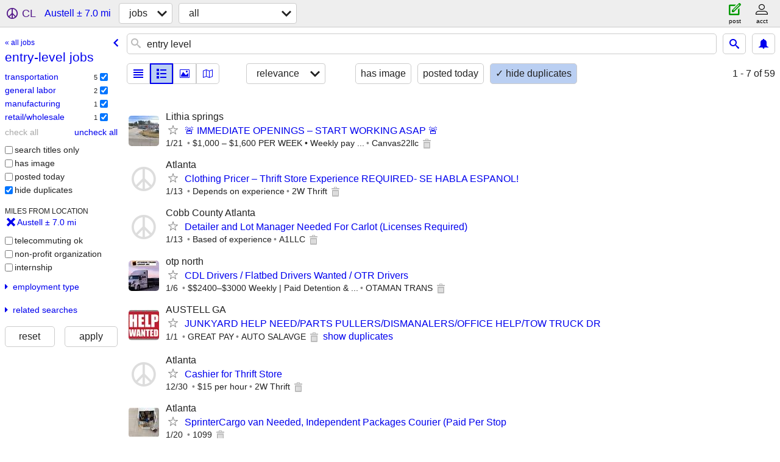

--- FILE ---
content_type: text/html; charset=utf-8
request_url: https://atlanta.craigslist.org/search/austell-ga/entry-level-jobs
body_size: 3126
content:
<!DOCTYPE html>
<html>
<head>
    
	<meta charset="UTF-8">
	<meta http-equiv="X-UA-Compatible" content="IE=Edge">
	<meta name="viewport" content="width=device-width,initial-scale=1">
	<meta property="og:site_name" content="craigslist">
	<meta name="twitter:card" content="preview">
	<meta property="og:title" content="entry-level jobs near Austell, GA - craigslist">
	<meta name="description" content="Find jobs in Atlanta, GA. New opportunities in your area are posted daily.">
	<meta property="og:description" content="Find jobs in Atlanta, GA. New opportunities in your area are posted daily.">
	<meta property="og:url" content="https://atlanta.craigslist.org/search/austell-ga/entry-level-jobs">
	<title>entry-level jobs near Austell, GA - craigslist</title>
	<link rel="canonical" href="https://atlanta.craigslist.org/search/austell-ga/entry-level-jobs">
	<link rel="alternate" href="https://atlanta.craigslist.org/search/austell-ga/entry-level-jobs" hreflang="x-default">



    <link rel="icon" href="/favicon.ico" id="favicon" />

<script type="application/ld+json" id="ld_searchpage_data" >
    {"@context":"https://schema.org","contentLocation":{"@type":"City","containedIn":{"name":"GA","@type":"State"},"name":"Austell"},"breadcrumb":{"@type":"BreadcrumbList","itemListElement":[{"name":"atlanta.craigslist.org","@type":"ListItem","item":"https://atlanta.craigslist.org","position":1},{"name":"jobs","item":"https://atlanta.craigslist.org/search/austell-ga/jjj","position":2,"@type":"ListItem"},{"name":"entry-level jobs","position":3,"item":"https://atlanta.craigslist.org/search/austell-ga/entry-level-jobs","@type":"ListItem"}],"@context":"https://schema.org"},"@type":"SearchResultsPage","description":"entry-level jobs  near Austell, GA"}
</script>



    <style>
        body {
            font-family: sans-serif;
        }

        #no-js {
            position: fixed;
            z-index: 100000;
            top: 0;
            bottom: 0;
            left: 0;
            right: 0;
            overflow:auto;
            margin: 0;
            background: transparent;
        }

        #no-js h1 {
            margin: 0;
            padding: .5em;
            color: #00E;
            background-color: #cccccc;
        }

        #no-js  p {
            margin: 1em;
        }

        .no-js header,
        .no-js form,
        .no-js .tsb,
        .unsupported-browser header,
        .unsupported-browser form,
        .unsupported-browser .tsb {
            display: none;
        }

        #curtain {
            display: none;
            position: fixed;
            z-index: 9000;
            top: 0;
            bottom: 0;
            left: 0;
            right: 0;
            margin: 0;
            padding: 0;
            border: 0;
            background: transparent;
        }

        .show-curtain #curtain {
            display: block;
        }

        #curtain .cover,
        #curtain .content {
            position: absolute;
            display: block;
            top: 0;
            bottom: 0;
            left: 0;
            right: 0;
            margin: 0;
            padding: 0;
            border: 0;
        }

        #curtain .cover {
            z-index: 1;
            background-color: white;
        }

        .show-curtain #curtain .cover {
            opacity: 0.7;
        }

        .show-curtain.clear #curtain .cover {
            opacity: 0;
        }

        .show-curtain.opaque #curtain .cover {
            opacity: 1;
        }

        #curtain .content {
            z-index: 2;
            background: transparent;
            color: #00E;

            display: flex;
            flex-direction: column;
            justify-content: center;
            align-items: center;
        }

        .unrecoverable #curtain .content,
        .unsupported-browser #curtain .content {
            display: block;
            align-items: start;
        }

        #curtain h1 {
            margin: 0;
            padding: .5em;
            background-color: #cccccc;
        }

        #curtain  p {
            margin: 1em;
            color: black;
        }

        .pacify #curtain .icom-:after {
            content: "\eb23";
        }

        #curtain .text {
            display: none;
        }

        .loading #curtain .text.loading,
        .reading #curtain .text.reading,
        .writing #curtain .text.writing,
        .saving #curtain .text.saving,
        .searching #curtain .text.searching,
        .unrecoverable #curtain .text.unrecoverable,
        .message #curtain .text.message {
            display: block;
        }

        .unrecoverable #curtain .text.unrecoverable {
        }

        @keyframes rotate {
            from {
                transform: rotate(0deg);
            }
            to {
                transform: rotate(359deg);
            }
        }

        .pacify #curtain .icom- {
            font-size: 3em;
            animation: rotate 2s infinite linear;
        }
    </style>

    <style>
        body {
            margin: 0;
            border: 0;
            padding: 0;
        }

        ol.cl-static-search-results, .cl-static-header {
            display:none;
        }

        .no-js ol.cl-static-search-results, .no-js .cl-static-header {
            display:block;
        }
    </style>


</head>

<body  class="no-js"  >



    <div class="cl-content">
        <main>
        </main>
    </div>

    <div id="curtain">
        <div class="cover"></div>
        <div class="content">
            <div class="icom-"></div>
            <div class="text loading">loading</div>
            <div class="text reading">reading</div>
            <div class="text writing">writing</div>
            <div class="text saving">saving</div>
            <div class="text searching">searching</div>
            <div id="curtainText" class="text message"></div>
            <div class="text unrecoverable">
                 <p><a id="cl-unrecoverable-hard-refresh" href="#" onclick="location.reload(true);">refresh the page.</a></p>
             </div>
         </div>
    </div>



    <script>
        (function() {
            try {
                window.onpageshow = function(event) {
                    if (event.persisted && cl.upTime()>1000 && /iPhone/.test(navigator.userAgent)) {
                        window.location.reload();
                    }
                };

                window.addEventListener('DOMContentLoaded', function() {
                    document.body.classList.remove('no-js');
                });
                document.body.classList.remove('no-js');
            } catch(e) {
                console.log(e);
            }
        })();
    </script>

    
     
     <script src="https://www.craigslist.org/static/www/d58afecda5261cb9fcb91b2d144412254d004485.js" crossorigin="anonymous"></script>
     <script>
         window.cl.init(
             'https://www.craigslist.org/static/www/',
             '',
             'www',
             'search',
             {
'defaultLocale': "en_US",
'initialCategoryAbbr': "jjj",
'location': {"region":"GA","lat":33.812092,"country":"US","postal":"30106","city":"Austell","url":"atlanta.craigslist.org","radius":7,"areaId":14,"lon":-84.616043},
'seoLinks': 0
},
             0
         );
     </script>
     

    
    <iframe id="cl-local-storage" src="https://www.craigslist.org/static/www/localStorage-092e9f9e2f09450529e744902aa7cdb3a5cc868d.html" style="display:none;"></iframe>
    


    <script>
        window.cl.specialCurtainMessages = {
            unsupportedBrowser: [
                "We've detected you are using a browser that is missing critical features.",
                "Please visit craigslist from a modern browser."
            ],
            unrecoverableError: [
                "There was an error loading the page."
            ]
        };
    </script>
    <div class="cl-static-header">
        <a href="/">craigslist</a>
            <h1>entry-level jobs  near Austell, GA</h1>
    </div>

    <ol class="cl-static-search-results">
        <li class="cl-static-hub-links">
            <div>see also</div>
                <p>
                    <a href="https://atlanta.craigslist.org/search/austell-ga/entry-level-jobs">
                        entry-level jobs
                    </a>
                </p>
                <p>
                    <a href="https://atlanta.craigslist.org/search/austell-ga/jobs-hiring-now">
                        jobs now hiring
                    </a>
                </p>
                <p>
                    <a href="https://atlanta.craigslist.org/search/austell-ga/part-time-jobs">
                        part-time jobs
                    </a>
                </p>
                <p>
                    <a href="https://atlanta.craigslist.org/search/austell-ga/remote-jobs">
                        remote jobs
                    </a>
                </p>
                <p>
                    <a href="https://atlanta.craigslist.org/search/austell-ga/jobs-weekly-pay">
                        weekly pay jobs
                    </a>
                </p>
        </li>
        <li class="cl-static-search-result" title="🚨 IMMEDIATE OPENINGS – START WORKING ASAP 🚨">
            <a href="https://atlanta.craigslist.org/atl/trp/d/austell-immediate-openings-start/7910029474.html">
                <div class="title">🚨 IMMEDIATE OPENINGS – START WORKING ASAP 🚨</div>

                <div class="details">
                    <div class="price">$0</div>
                    <div class="location">
                        Lithia springs
                    </div>
                </div>
            </a>
        </li>
        <li class="cl-static-search-result" title="Clothing Pricer – Thrift Store Experience REQUIRED- SE HABLA ESPANOL!">
            <a href="https://atlanta.craigslist.org/atl/mnu/d/atlanta-clothing-pricer-thrift-store/7908470309.html">
                <div class="title">Clothing Pricer – Thrift Store Experience REQUIRED- SE HABLA ESPANOL!</div>

                <div class="details">
                    <div class="price">$0</div>
                    <div class="location">
                        Atlanta
                    </div>
                </div>
            </a>
        </li>
        <li class="cl-static-search-result" title="Detailer and Lot Manager Needed For Carlot (Licenses Required)">
            <a href="https://atlanta.craigslist.org/atl/lab/d/austell-detailer-and-lot-manager-needed/7908434224.html">
                <div class="title">Detailer and Lot Manager Needed For Carlot (Licenses Required)</div>

                <div class="details">
                    <div class="price">$0</div>
                    <div class="location">
                        Cobb County Atlanta
                    </div>
                </div>
            </a>
        </li>
        <li class="cl-static-search-result" title="CDL Drivers / Flatbed Drivers Wanted / OTR Drivers">
            <a href="https://atlanta.craigslist.org/nat/trp/d/atlanta-cdl-drivers-flatbed-drivers/7906860690.html">
                <div class="title">CDL Drivers / Flatbed Drivers Wanted / OTR Drivers</div>

                <div class="details">
                    <div class="price">$0</div>
                    <div class="location">
                        otp north
                    </div>
                </div>
            </a>
        </li>
        <li class="cl-static-search-result" title="JUNKYARD HELP NEED/PARTS PULLERS/DISMANALERS/OFFICE HELP/TOW TRUCK DR">
            <a href="https://atlanta.craigslist.org/wat/trp/d/austell-junkyard-help-need-parts/7905844332.html">
                <div class="title">JUNKYARD HELP NEED/PARTS PULLERS/DISMANALERS/OFFICE HELP/TOW TRUCK DR</div>

                <div class="details">
                    <div class="price">$0</div>
                    <div class="location">
                        AUSTELL GA
                    </div>
                </div>
            </a>
        </li>
        <li class="cl-static-search-result" title="Cashier for Thrift Store">
            <a href="https://atlanta.craigslist.org/atl/ret/d/atlanta-cashier-for-thrift-store/7905558928.html">
                <div class="title">Cashier for Thrift Store</div>

                <div class="details">
                    <div class="price">$0</div>
                    <div class="location">
                        Atlanta
                    </div>
                </div>
            </a>
        </li>
        <li class="cl-static-search-result" title="SprinterCargo van Needed, Independent Packages Courier (Paid Per Stop">
            <a href="https://atlanta.craigslist.org/atl/trp/d/atlanta-sprintercargo-van-needed/7909880011.html">
                <div class="title">SprinterCargo van Needed, Independent Packages Courier (Paid Per Stop</div>

                <div class="details">
                    <div class="price">$0</div>
                    <div class="location">
                        Atlanta
                    </div>
                </div>
            </a>
        </li>
        <li class="cl-static-search-result" title="SprinterCargo van Needed, Independent Packages Courier (Paid Per Stop)">
            <a href="https://atlanta.craigslist.org/eat/trp/d/atlanta-sprintercargo-van-needed/7904221180.html">
                <div class="title">SprinterCargo van Needed, Independent Packages Courier (Paid Per Stop)</div>

                <div class="details">
                    <div class="price">$0</div>
                    <div class="location">
                        Atlanta
                    </div>
                </div>
            </a>
        </li>
    </ol>
</body>
</html>
